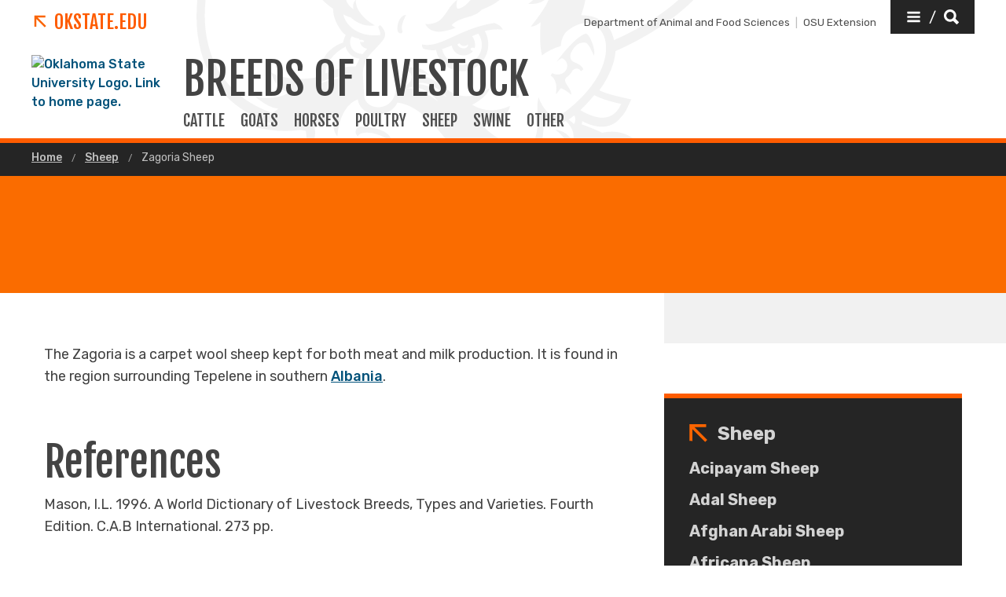

--- FILE ---
content_type: text/html; charset=UTF-8
request_url: https://breeds.okstate.edu/sheep/zagoria-sheep.html
body_size: 9308
content:
<!DOCTYPE HTML><html lang="en">
   <head>
      <title>Zagoria Sheep | Oklahoma State University </title>
      <meta charset="UTF-8">
      <meta name="viewport" content="width=device-width, initial-scale=1">
      <meta name="Description" content="The Zagoria sheep is a carpet wool breed that is kept for both milk and wool production.">
      <meta property="og:image" content="">
      <meta property="og:image:secure_url" content="">
      <meta property="og:title" content="Zagoria Sheep - Oklahoma State University">
      <meta property="og:url" content="https://breeds.okstate.edu/sheep/zagoria-sheep.html">
      <meta property="og:description" content="The Zagoria sheep is a carpet wool breed that is kept for both milk and wool production.">
      <meta property="og:site_name" content="">
      <meta property="og:type" content="website">
      <meta property="article:published_time" content="2022-04-13T14:28:17.434Z">
      <meta property="og:locale" content="en_us">
      <meta property="fb:admins" content="">
      <meta property="fb:app_id" content="1390635147893160">
      <meta property="twitter:card" content="summary_large_image">
      <meta property="twitter:url" content="https://breeds.okstate.edu/sheep/zagoria-sheep.html">
      <meta property="twitter:title" content="Zagoria Sheep">
      <meta property="twitter:description" content="The Zagoria sheep is a carpet wool breed that is kept for both milk and wool production.">
      <meta property="twitter:image" content="">
      <meta property="twitter:image:alt" content="">
      <meta property="twitter:creator" content="">
      <meta property="twitter:site" content="">
      
<meta http-equiv="X-UA-Compatible" content="IE=edge" />
<!--favicos-->
<link
  rel="apple-touch-icon-precomposed"
  sizes="144x144"
  href="https://omni.okstate.edu/_resources_global/pattern-lab-v1/favicons/apple-touch-icon-144x144.png"
/>
<link
  rel="apple-touch-icon-precomposed"
  sizes="152x152"
  href="https://omni.okstate.edu/_resources_global/pattern-lab-v1/favicons/apple-touch-icon-152x152.png"
/>
<link
  rel="icon"
  type="image/png"
  href="https://omni.okstate.edu/_resources_global/pattern-lab-v1/favicons/favicon-32x32.png"
  sizes="32x32"
/>
<link
  rel="icon"
  type="image/png"
  href="https://omni.okstate.edu/_resources_global/pattern-lab-v1/favicons/favicon-16x16.png"
  sizes="16x16"
/>
<link
  rel="shortcut icon"
  href="//omni.okstate.edu/_resources_global/pattern-lab-v1/favicons/favicon.ico"
/>

<!-- Styles -->

<link
  rel="stylesheet"
  href="https://omni.okstate.edu/_resources_global/pattern-lab-v1/css/style.css?1762203914"
  media="all"
/>

<!-- Fonts -->
<link rel="preconnect" href="https://fonts.googleapis.com" />
<link
  rel="preconnect"
  href="https://fonts.gstatic.com"
  crossorigin="anonymous"
/>
<link
  href="https://fonts.googleapis.com/css2?family=Fjalla+One&amp;family=Open+Sans:ital,wght@0,400;0,700;1,400;1,700&amp;family=Raleway:ital,wght@0,300;0,400;0,700;1,300;1,400;1,700&amp;family=Roboto:ital,wght@0,100;0,300;0,400;0,500;0,700;0,900;1,100;1,300;1,400;1,500;1,700;1,900&amp;family=Rubik:wght@300;400;500;700;900&amp;display=swap"
  rel="preload"
  as="style"
/>

<link
  rel="stylesheet"
  href="https://fonts.googleapis.com/css2?family=Fjalla+One&amp;family=Open+Sans:ital,wght@0,400;0,700;1,400;1,700&amp;family=Raleway:ital,wght@0,300;0,400;0,700;1,300;1,400;1,700&amp;family=Roboto:ital,wght@0,100;0,300;0,400;0,500;0,700;0,900;1,100;1,300;1,400;1,500;1,700;1,900&amp;family=Rubik:wght@300;400;500;700;900&amp;display=swap"
  media="print"
  onload="this.media='all'"
/>

<noscript>
  <link
    rel="stylesheet"
    href="https://fonts.googleapis.com/css2?family=Fjalla+One&amp;family=Open+Sans:ital,wght@0,400;0,700;1,400;1,700&amp;family=Raleway:ital,wght@0,300;0,400;0,700;1,300;1,400;1,700&amp;family=Roboto:ital,wght@0,100;0,300;0,400;0,500;0,700;0,900;1,100;1,300;1,400;1,500;1,700;1,900&amp;family=Rubik:wght@300;400;500;700;900&amp;display=swap"
  />
</noscript>

<!-- Scripts -->

<script
  src="https://cdnjs.cloudflare.com/ajax/libs/jquery/3.6.1/jquery.min.js"
  defer
></script>
<script
  src="https://unpkg.com/jarallax@1.10.7/dist/jarallax.min.js"
  defer
></script>
<script
  src="https://unpkg.com/jarallax@1.10.7/dist/jarallax-video.min.js"
  defer
></script>
<script
  src="https://unpkg.com/jarallax@1.10.7/dist/jarallax-element.min.js"
  defer
></script>

<script
  src="https://omni.okstate.edu/_resources_global/pattern-lab-v1/js/omniupdate.js"
  defer
></script>
      <link rel="canonical" href="https://breeds.okstate.edu/sheep/zagoria-sheep.html">
   </head>
   <body class="no-js show_back_to_top"><a href="#main-content" id="skip-nav-link" role="button" class="button skip-nav">Skip to main content</a>
      <header class="main-header--dark main-header--dark--alternate">
   <div class="main-header--dark__top-stripe"></div>
   <div class="main-header--dark__bg">
      <div class="main-header--dark__bg-image"></div>
   </div>
   <div class="main-header--dark__parent-links"><a class="main-nav__logo__link main-nav__parent-link" href="https://go.okstate.edu/">
         <div class="osu-logo"><img src="https://omni.okstate.edu/_resources_global/pattern-lab-v1/images/logo-vertical.svg" alt="OSU logo"></div>
         <div class="arrow-icon"><svg xmlns:xlink="http://www.w3.org/1999/xlink" role="img" class="icon" aria-hidden="true">
               <use xlink:href="#design--link-arrow"></use></svg>
            </div>
         <div>OKState.edu</div></a></div>
   <div class="main-header--dark__quickerlinks"><span class="quicklinks--quickerlink"><a href="https://agriculture.okstate.edu/departments-programs/afs/index.html">Department of Animal and Food Sciences</a></span><span class="quicklinks--quickerlink last"><a href="https://extension.okstate.edu/">OSU Extension</a></span></div>
   <div class="main-header--dark__secondary-buttons"><a href="#" role="button" class="button button--dark quicklinks-toggle" id="quicklinks-toggle">
         <div class="open-quicklinks"><svg xmlns:xlink="http://www.w3.org/1999/xlink" role="img" class="icon" aria-hidden="true">
               <use xlink:href="#design--menu-white"></use></svg>
            <div class="quicklinks-toggle-label">
               <div class="show-for-sr">Quicklinks</div>
               <div>/</div>
               <div class="show-for-sr">Search</div>
            </div><svg xmlns:xlink="http://www.w3.org/1999/xlink" role="img" class="icon" aria-hidden="true">
               <use xlink:href="#design--search-white"></use></svg>
            </div></a></div>
   <div class="main-header--dark__quicklinks-dropdown">
      <div class="main-nav-utility__container main-header--dark__quicklinks-dropdown__collapse">
         <div class="main-nav-utility__close-button"><a href="#" class="" id="utility-toggle"><span>Close</span><svg xmlns:xlink="http://www.w3.org/1999/xlink" role="img" class="icon" aria-hidden="true">
                  <use xlink:href="#design--nav-close"></use></svg></a></div>
         <div class="main-nav-utility__search">
            <div class="main-nav-search">
               <h2 class="main-nav-utility__heading">Search</h2>
               											<form class="search-bar" id="main-nav-search-form" action="https://search.okstate.edu">
<div class="search-bar__form">
<div class="input-group">
<input class="input-group-field" type="text" placeholder="What can we help you find?" name="q" id="site-search-input">					
<input id="site-search-url" type="hidden" name="site" value="https://breeds.okstate.edu/">
<div class="input-group-button">
<label for="site-search-input" class="show-for-sr">Search this site</label>
<input type="submit" class="button" value="Search" id="site-search">
</div>
</div>
</div><fieldset>
<legend class="show-for-sr">Search</legend>
<ul>
<li><label for="siteSearchRadio"><input id="siteSearchRadio" name="radio" type="radio" class="radio" data-results_page="https://search.okstate.edu" checked="checked">Search this site</label></li>
<li><label for="osuSearchRadio"><input id="osuSearchRadio" name="radio" type="radio" class="radio">All of Oklahoma State University</label></li>
</ul>
</fieldset></form>										</div>
         </div>
         <div class="main-nav-utility__footer-button"><a href="#" tabindex="-1" class="back-to-top"><span class="show-for-sr">Go back to top of page</span><svg xmlns:xlink="http://www.w3.org/1999/xlink" role="img" class="icon" aria-hidden="true">
                  <use xlink:href="#design--back-to-top"></use></svg></a></div>
      </div>
   </div>
   <div class="main-header--dark__logo"><a href="https://go.okstate.edu/">
									<img src="https://digitalassets.okstate.edu/m/5edd2b756cf31c9c/original/Logo-Web-Ready.svg" alt="Oklahoma State University Logo. Link to home page."/>								</a></div>
   <div class="main-header--dark__title"><a href="/">
         <h1 role="presentation">
            <div>Breeds of Livestock</div>
         </h1></a></div>
   <div class="main-header--dark__mobile-nav-toggle"><a href="#" class="open-toggle"><svg xmlns:xlink="http://www.w3.org/1999/xlink" role="img" class="icon" aria-hidden="true">
            <use xlink:href="#design--menu-icon"></use></svg><span class="show-for-sr">Open Main Menu</span></a><a href="#" class="close-toggle"><svg xmlns:xlink="http://www.w3.org/1999/xlink" role="img" class="icon" aria-hidden="true">
            <use xlink:href="#design--close-nav"></use></svg><span class="show-for-sr">Close Main Menu</span></a></div>
   <div class="main-header--dark__main-nav">
      <div class="main-nav__links"><a class="main-nav__link" href="/cattle/index.html">
            						CATTLE
            					</a> 
         				<a class="main-nav__link" href="/goats/index.html">
            						GOATS
            					</a> 
         				<a class="main-nav__link" href="/horses/index.html">
            						HORSES
            					</a> 
         				<a class="main-nav__link" href="/poultry/index.html">
            						POULTRY
            					</a> 
         				<a class="main-nav__link" href="/sheep/index.html">
            						SHEEP
            					</a> 
         				<a class="main-nav__link" href="/swine/index.html">
            						SWINE
            					</a> 
         				<a class="main-nav__link" href="/other-breeds-of-livestock/index.html">
            						OTHER
            					</a> 
         				</div>
   </div>
   <div class="main-header--dark__mobile-nav">
      <div class="main-header--dark__mobile-nav__collapse">
         <div class="tabs-content" data-tabs-content="tabs">
            <div class="tabs-panel main-nav-mobile-tabs__panel is-active" id="panel1">
               <div class="main-nav__links"><a class="main-nav__link" href="/cattle/index.html">
                     						CATTLE
                     					</a> 
                  				<a class="main-nav__link" href="/goats/index.html">
                     						GOATS
                     					</a> 
                  				<a class="main-nav__link" href="/horses/index.html">
                     						HORSES
                     					</a> 
                  				<a class="main-nav__link" href="/poultry/index.html">
                     						POULTRY
                     					</a> 
                  				<a class="main-nav__link" href="/sheep/index.html">
                     						SHEEP
                     					</a> 
                  				<a class="main-nav__link" href="/swine/index.html">
                     						SWINE
                     					</a> 
                  				<a class="main-nav__link" href="/other-breeds-of-livestock/index.html">
                     						OTHER
                     					</a> 
                  				</div>
            </div>
         </div>
         <div class="mobile-quickerlinks mobile-nav"><span class="mobile-quicklinks--quickerlink"><a href="https://agriculture.okstate.edu/departments-programs/afs/index.html">Department of Animal and Food Sciences</a></span><span class="mobile-quicklinks--quickerlink last"><a href="https://extension.okstate.edu/">OSU Extension</a></span></div>
         <div class="mobile-search-quicklinks">
            <div class="mobile-nav-utility__container ">
               <div class="main-nav-utility__search">
                  <div class="main-nav-search">
                     <h2 class="main-nav-utility__heading">Search</h2>
                     											<form class="search-bar" id="main-nav-search-form" action="https://search.okstate.edu">
<div class="search-bar__form">
<div class="input-group">
<input class="input-group-field" type="text" placeholder="What can we help you find?" name="q" id="site-search-input">					
<input id="site-search-url" type="hidden" name="site" value="https://breeds.okstate.edu/">
<div class="input-group-button">
<label for="site-search-input" class="show-for-sr">Search this site</label>
<input type="submit" class="button" value="Search" id="site-search">
</div>
</div>
</div><fieldset>
<legend class="show-for-sr">Search</legend>
<ul>
<li><label for="siteSearchRadio"><input id="siteSearchRadio" name="radio" type="radio" class="radio" data-results_page="https://search.okstate.edu" checked="checked">Search this site</label></li>
<li><label for="osuSearchRadio"><input id="osuSearchRadio" name="radio" type="radio" class="radio">All of Oklahoma State University</label></li>
</ul>
</fieldset></form>										</div>
               </div>
               <div class="main-nav-utility__footer-button"><a href="#" tabindex="-1" class="back-to-top"><span class="show-for-sr">Go back to top of page</span><svg xmlns:xlink="http://www.w3.org/1999/xlink" role="img" class="icon" aria-hidden="true">
                        <use xlink:href="#design--back-to-top"></use></svg></a></div>
            </div>
         </div>
      </div>
   </div>
</header><main class="main " id="main-content">
         <nav aria-label="Breadcrumb" class="breadcrumbs">
            <div class="breadcrumbs__container">
               <ul>
                  <li><a href="https://breeds.okstate.edu/"> Home </a></li>
                  <li><a href="https://breeds.okstate.edu/sheep/"> Sheep </a></li>
                  <li><a href="zagoria-sheep.html" aria-current="page"> Zagoria Sheep </a></li>
               </ul>
            </div>
         </nav>
         <div class="page-header page-header--text-only" style="background-image:url('')" role="img" aria-label="">
            <div class="page-header__container">
               <div class="page-header__page-title" data-aos="fade-up">
                  <div class="page-section">
                     <div class="page-section__container">
                        <h1>Zagoria Sheep</h1>
                     </div>
                  </div>
               </div>
            </div>
         </div>
         <div class="page-section">
            <div class="page-section__container">
               <div class="with-sidebar with-sidebar--inverted">
                  <aside class="with-sidebar__sidebar">
                     		<!-- OU Search Ignore Start Here -->
                     <nav class="side-nav">
                        <div class="side-nav__header"><span><svg xmlns:xlink="http://www.w3.org/1999/xlink" role="img" class="icon" aria-hidden="true">
                                 <use xlink:href="#design--link-arrow"></use></svg></span> 
                           				<a href="/sheep/" class="side-nav__heading">Sheep</a></div>
                        <div class="side-nav__body"><ul><li><a href="/sheep/acipayam-sheep.html">Acipayam Sheep</a></li><li><a href="/sheep/adal-sheep.html">Adal Sheep</a></li><li><a href="/sheep/afghan-arabi-sheep.html">Afghan Arabi Sheep</a></li><li><a href="/sheep/africana-sheep.html">Africana Sheep</a></li><li><a href="/sheep/alai-sheep.html">Alai Sheep</a></li><li><a href="/sheep/alcarrena-sheep.html">Alcarrena Sheep</a></li><li><a href="/sheep/algarve-churro-sheep.html">Algarve Churro Sheep</a></li><li><a href="/sheep/algerian-arab-sheep.html">Algerian Arab Sheep</a></li><li><a href="/sheep/altai-sheep.html">Altai Sheep</a></li><li><a href="/sheep/altay-sheep.html">Altay Sheep</a></li><li><a href="/sheep/american-blackbelly-sheep.html">American Blackbelly Sheep</a></li><li><a href="/sheep/apennine-sheep.html">Apennine Sheep</a></li><li><a href="/sheep/arabi-sheep.html">Arabi Sheep</a></li><li><a href="/sheep/arapawa-island-sheep.html">Arapawa Island Sheep</a></li><li><a href="/sheep/awassi-sheep.html">Awassi Sheep</a></li><li><a href="/sheep/balkhi-sheep.html">Balkhi Sheep</a></li><li><a href="/sheep/baluchi-sheep.html">Baluchi Sheep</a></li><li><a href="/sheep/balwen-welsh-mountain-sheep.html">Balwen Welsh Mountain Sheep</a></li><li><a href="/sheep/barbados-blackbelly-sheep.html">Barbados Blackbelly Sheep</a></li><li><a href="/sheep/bavarian-forest-sheep.html">Bavarian Forest Sheep</a></li><li><a href="/sheep/bentheimer-landschaf-sheep.html">Bentheimer Landschaf Sheep</a></li><li><a href="/sheep/bergamasca-sheep.html">Bergamasca Sheep</a></li><li><a href="/sheep/beulah-speckled-face-sheep.html">Beulah Speckled-Face Sheep</a></li><li><a href="/sheep/bibrik-sheep.html">Bibrik Sheep</a></li><li><a href="/sheep/biellese-sheep.html">Biellese Sheep</a></li><li><a href="/sheep/black-welsh-mountain-sheep.html">Black Welsh Mountain Sheep</a></li><li><a href="/sheep/blackhead-persian-sheep.html">Blackhead Persian Sheep</a></li><li><a href="/sheep/bleu-du-maine-sheep.html">Bleu du Maine Sheep</a></li><li><a href="/sheep/bluefaced-leicester-sheep.html">Bluefaced Leicester Sheep</a></li><li><a href="/sheep/bond-sheep.html">Bond Sheep</a></li><li><a href="/sheep/booroola-merino-sheep.html">Booroola Merino Sheep</a></li><li><a href="/sheep/border-leicester-sheep.html">Border Leicester Sheep</a></li><li><a href="/sheep/boreray-sheep.html">Boreray Sheep</a></li><li><a href="/sheep/bovska-sheep.html">Bovska Sheep</a></li><li><a href="/sheep/braunes-bergschaf-sheep.html">Braunes Bergschaf Sheep</a></li><li><a href="/sheep/brazilian-somali-sheep.html">Brazilian Somali Sheep</a></li><li><a href="/sheep/brecknock-hill-cheviot-sheep.html">Brecknock Hill Cheviot Sheep</a></li><li><a href="/sheep/british-milk-sheep.html">British Milk Sheep</a></li><li><a href="/sheep/brillenschaf-sheep.html">Brillenschaf Sheep</a></li><li><a href="/sheep/bundner-oberland-sheep.html">B&uuml;ndner Oberland Sheep</a></li><li><a href="/sheep/california-red-sheep.html">California Red Sheep</a></li><li><a href="/sheep/california-variegated-mutant-sheep.html">California Variegated Mutant Sheep</a></li><li><a href="/sheep/campanian-barbary-sheep.html">Campanian Barbary Sheep</a></li><li><a href="/sheep/castlemilk-moorit-sheep.html">Castlemilk Moorit Sheep</a></li><li><a href="/sheep/charollais-sheep.html">Charollais Sheep</a></li><li><a href="/sheep/cheviot-sheep.html">Cheviot Sheep</a></li><li><a href="/sheep/chios-sheep.html">Chios Sheep</a></li><li><a href="/sheep/cholistani-sheep.html">Cholistani Sheep</a></li><li><a href="/sheep/clun-forest-sheep.html">Clun Forest Sheep</a></li><li><a href="/sheep/coburger-fuchsschaf-sheep.html">Coburger Fuchsschaf Sheep</a></li><li><a href="/sheep/columbia-sheep.html">Columbia Sheep</a></li><li><a href="/sheep/comeback-sheep.html">Comeback Sheep</a></li><li><a href="/sheep/comisana-sheep.html">Comisana Sheep</a></li><li><a href="/sheep/coopworth-sheep.html">Coopworth Sheep</a></li><li><a href="/sheep/cormo-sheep.html">Cormo Sheep</a></li><li><a href="/sheep/corriedale-sheep.html">Corriedale Sheep</a></li><li><a href="/sheep/cotswold-sheep.html">Cotswold Sheep</a></li><li><a href="/sheep/criollo-sheep.html">Criollo Sheep</a></li><li><a href="/sheep/daglic-sheep.html">Daglic Sheep</a></li><li><a href="/sheep/dala-sheep.html">Dala Sheep</a></li><li><a href="/sheep/dalesbred-sheep.html">Dalesbred Sheep</a></li><li><a href="/sheep/damani-sheep.html">Damani Sheep</a></li><li><a href="/sheep/damara-sheep.html">Damara Sheep</a></li><li><a href="/sheep/danish-landrace-sheep.html">Danish Landrace Sheep</a></li><li><a href="/sheep/dartmoor-sheep.html">Dartmoor Sheep</a></li><li><a href="/sheep/debouillet-sheep.html">Debouillet Sheep</a></li><li><a href="/sheep/delaine-merino-sheep.html">Delaine Merino Sheep</a></li><li><a href="/sheep/derbyshire-gritstone-sheep.html">Derbyshire Gritstone Sheep</a></li><li><a href="/sheep/dorper-sheep.html">Dorper Sheep</a></li><li><a href="/sheep/devon-closewool-sheep.html">Devon Closewool Sheep</a></li><li><a href="/sheep/deutsches-blaukoepfiges-fleischschaf-sheep.html">Deutsches Blaukoepfiges Fleischschaf Sheep</a></li><li><a href="/sheep/dorset-down-sheep.html">Dorset Down Sheep</a></li><li><a href="/sheep/dorset-sheep.html">Dorset Sheep</a></li><li><a href="/sheep/drysdale-sheep.html">Drysdale Sheep</a></li><li><a href="/sheep/elliottdale-sheep.html">Elliottdale Sheep</a></li><li><a href="/sheep/exmoor-horn-sheep.html">Exmoor Horn Sheep</a></li><li><a href="/sheep/fabrianese-sheep.html">Fabrianese Sheep</a></li><li><a href="/sheep/faeroes-sheep.html">Faeroes Sheep</a></li><li><a href="/sheep/finnsheep-sheep.html">Finnsheep Sheep</a></li><li><a href="/sheep/fonthill-merino-sheep.html">Fonthill Merino Sheep</a></li><li><a href="/sheep/friesian-milk-sheep.html">Friesian Milk Sheep</a></li><li><a href="/sheep/galway-sheep.html">Galway Sheep</a></li><li><a href="/sheep/gansu-alpine-fine-wool-sheep.html">Gansu Alpine Fine-Wool Sheep</a></li><li><a href="/sheep/gentile-di-puglia-sheep.html">Gentile di Puglia Sheep</a></li><li><a href="/sheep/german-blackheaded-mutton-sheep.html">German Blackheaded Mutton Sheep</a></li><li><a href="/sheep/german-mountain-sheep.html">German Mountain Sheep</a></li><li><a href="/sheep/german-mutton-merino-sheep.html">German Mutton Merino Sheep</a></li><li><a href="/sheep/german-whiteheaded-mutton-sheep.html">German Whiteheaded Mutton Sheep</a></li><li><a href="/sheep/gotland-sheep.html">Gotland Sheep</a></li><li><a href="/sheep/graue-gehoernte-heidschnucke-sheep.html">Graue Gehoernte Heidschnucke Sheep</a></li><li><a href="/sheep/gromark-sheep.html">Gromark Sheep</a></li><li><a href="/sheep/gulf-coast-sheep.html">Gulf Coast Native Sheep</a></li><li><a href="/sheep/gute-sheep.html">Gute Sheep</a></li><li><a href="/sheep/hampshire-sheep.html">Hampshire Sheep</a></li><li><a href="/sheep/han-sheep.html">Han Sheep</a></li><li><a href="/sheep/harnai-sheep.html">Harnai Sheep</a></li><li><a href="/sheep/hasht-nagri-sheep.html">Hasht Nagri Sheep</a></li><li><a href="/sheep/hazaragie-sheep.html">Hazaragie Sheep</a></li><li><a href="/sheep/hebridean-sheep.html">Hebridean Sheep</a></li><li><a href="/sheep/herdwick-sheep.html">Herdwick Sheep</a></li><li><a href="/sheep/hill-radnor-sheep.html">Hill Radnor Sheep</a></li><li><a href="/sheep/hog-island-sheep.html">Hog Island Sheep</a></li><li><a href="/sheep/hu-sheep.html">Hu Sheep</a></li><li><a href="/sheep/icelandic-sheep.html">Icelandic Sheep</a></li><li><a href="/sheep/ile-de-france-sheep.html">Ile-de-France Sheep</a></li><li><a href="/sheep/istrian-milk-sheep.html">Istrian Pramenka Sheep</a></li><li><a href="/sheep/jacob-sheep.html">Jacob Sheep</a></li><li><a href="/sheep/jezersko-solcava-sheep.html">Jezersko-Solcava Sheep</a></li><li><a href="/sheep/kachhi-sheep.html">Kachhi Sheep</a></li><li><a href="/sheep/kajli-sheep.html">Kajli Sheep</a></li><li><a href="/sheep/karakul-sheep.html">Karakul Sheep</a></li><li><a href="/sheep/katahdin-sheep.html">Katahdin Sheep</a></li><li><a href="/sheep/kerry-hill-sheep.html">Kerry Hill Sheep</a></li><li><a href="/sheep/kooka-sheep.html">Kooka Sheep</a></li><li><a href="/sheep/langhe-sheep.html">Langhe Sheep</a></li><li><a href="/sheep/lati-sheep.html">Lati Sheep</a></li><li><a href="/sheep/leicester-longwool-sheep.html">Leicester Longwool Sheep</a></li><li><a href="/sheep/leineschaf-sheep.html">Leineschaf Sheep</a></li><li><a href="/sheep/lincoln-sheep.html">Lincoln Sheep</a></li><li><a href="/sheep/llanwenog-sheep.html">Llanwenog Sheep</a></li><li><a href="/sheep/lleyn-sheep.html">Lleyn Sheep</a></li><li><a href="/sheep/lohi-sheep.html">Lohi Sheep</a></li><li><a href="/sheep/lonk-sheep.html">Lonk Sheep</a></li><li><a href="/sheep/luzein-sheep.html">Luzein Sheep</a></li><li><a href="/sheep/manx-loaghtan-sheep.html">Manx Loaghtan Sheep</a></li><li><a href="/sheep/masai-sheep.html">Masai Sheep</a></li><li><a href="/sheep/massese-sheep.html">Massese Sheep</a></li><li><a href="/sheep/medium-wool-merino-sheep.html">Medium-Wool Merino Sheep</a></li><li><a href="/sheep/mehraban-sheep.html">Mehraban Sheep</a></li><li><a href="/sheep/merinolandschaf-sheep.html">Merinolandschaf Sheep</a></li><li><a href="/sheep/moghani-sheep.html">Moghani Sheep</a></li><li><a href="/sheep/montadale-sheep.html">Montadale Sheep</a></li><li><a href="/sheep/morada-nova-sheep.html">Morada Nova Sheep</a></li><li><a href="/sheep/mouflon-sheep.html">Mouflon Sheep</a></li><li><a href="/sheep/navajo-churro-sheep.html">Navajo-Churro Sheep</a></li><li><a href="/sheep/norfolk-horn-sheep.html">Norfolk Horn Sheep</a></li><li><a href="/sheep/north-country-cheviot-sheep.html">North Country Cheviot Sheep</a></li><li><a href="/sheep/norwegian-fur-sheep.html">Norwegian Fur Sheep</a></li><li><a href="/sheep/old-norwegian-sheep.html">Old Norwegian Sheep</a></li><li><a href="/sheep/orkney-sheep.html">Orkney Sheep</a></li><li><a href="/sheep/ossimi-sheep.html">Ossimi Sheep</a></li><li><a href="/sheep/oxford-sheep.html">Oxford Sheep</a></li><li><a href="/sheep/pagliarola-sheep.html">Pagliarola Sheep</a></li><li><a href="/sheep/pelibuey-sheep.html">Pelib&uuml;ey Sheep</a></li><li><a href="/sheep/perendale-sheep.html">Perendale Sheep</a></li><li><a href="/sheep/pinzirita-sheep.html">Pinzirita Sheep</a></li><li><a href="/sheep/pitt-island-sheep.html">Pitt Island Sheep</a></li><li><a href="/sheep/poll-merino-sheep.html">Poll Merino Sheep</a></li><li><a href="/sheep/polwarth-sheep.html">Polwarth Sheep</a></li><li><a href="/sheep/polypay-sheep.html">Polypay Sheep</a></li><li><a href="/sheep/pomeranian-coarsewool-sheep.html">Pomeranian Coarsewool Sheep</a></li><li><a href="/sheep/portland-sheep.html">Portland Sheep</a></li><li><a href="/sheep/priangan-sheep.html">Priangan Sheep</a></li><li><a href="/sheep/qashqai-sheep.html">Qashqai Sheep</a></li><li><a href="/sheep/qinghai-black-tibetan-sheep.html">Qinghai Black Tibetan Sheep</a></li><li><a href="/sheep/qinghai-semifinewool-sheep.html">Qinghai Semifinewool Sheep</a></li><li><a href="/sheep/quadrella-sheep.html">Quadrella Sheep</a></li><li><a href="/sheep/quanglin-large-tail-sheep.html">Quanglin Large-Tail Sheep</a></li><li><a href="/sheep/rabo-largo-sheep.html">Rabo Largo Sheep</a></li><li><a href="/sheep/racka-sheep.html">Racka Sheep</a></li><li><a href="/sheep/rambouillet-sheep.html">Rambouillet Sheep</a></li><li><a href="/sheep/rasa-aragonesa-sheep.html">Rasa Aragonesa Sheep</a></li><li><a href="/sheep/red-engadine-sheep.html">Red Engadine Sheep</a></li><li><a href="/sheep/rhoenschaf-sheep.html">Rhoenschaf Sheep</a></li><li><a href="/sheep/rideau-arcott-sheep.html">Rideau Arcott Sheep</a></li><li><a href="/sheep/romanov-sheep.html">Romanov Sheep</a></li><li><a href="/sheep/romney-sheep.html">Romney Sheep</a></li><li><a href="/sheep/rouge-de-l-ouest-sheep.html">Rouge de I'Quest Sheep</a></li><li><a href="/sheep/rough-fell-sheep.html">Rough Fell Sheep</a></li><li><a href="/sheep/royal-white-sheep.html">Royal White Sheep</a></li><li><a href="/sheep/rya-sheep.html">Rya Sheep</a></li><li><a href="/sheep/ryeland-sheep.html">Ryeland Sheep</a></li><li><a href="/sheep/rygja-sheep.html">Rygja Sheep</a></li><li><a href="/sheep/sahel-type-sheep.html">Sahel-type Sheep</a></li><li><a href="/sheep/santa-cruz-sheep.html">Santa Cruz Sheep</a></li><li><a href="/sheep/santa-ines-sheep.html">Santa In&ecirc;s Sheep</a></li><li><a href="/sheep/sardinian-sheep.html">Sardinian Sheep</a></li><li><a href="/sheep/sar-planina-sheep.html">Sar Planina Sheep</a></li><li><a href="/sheep/scottish-blackface-sheep.html">Scottish Blackface Sheep</a></li><li><a href="/sheep/sicilian-barbary-sheep.html">Sicilian Barbary Sheep</a></li><li><a href="/sheep/shetland-sheep.html">Shetland Sheep</a></li><li><a href="/sheep/shropshire-sheep.html">Shropshire Sheep</a></li><li><a href="/sheep/skudde-sheep.html">Skudde Sheep</a></li><li><a href="/sheep/soay-sheep.html">Soay Sheep</a></li><li><a href="/sheep/somali-sheep.html">Somali Sheep</a></li><li><a href="/sheep/sopravissana-sheep.html">Sopravissana Sheep</a></li><li><a href="/sheep/south-african-merino-sheep.html">South African Merino Sheep</a></li><li><a href="/sheep/south-african-mutton-merino-sheep.html">South African Mutton Merino Sheep</a></li><li><a href="/sheep/south-suffolk-sheep.html">South Suffolk Sheep</a></li><li><a href="/sheep/southdown-sheep.html">Southdown Sheep</a></li><li><a href="/sheep/south-wales-mountain-sheep.html">South Wales Mountain Sheep</a></li><li><a href="/sheep/spaelsau-sheep.html">Spaeslau Sheep</a></li><li><a href="/sheep/spiegel-sheep.html">Spiegel Sheep</a></li><li><a href="/sheep/st-croix-sheep.html">St. Croix (Virgin Island White) Sheep</a></li><li><a href="/sheep/steigar-sheep.html">Steigar Sheep</a></li><li><a href="/sheep/steinschaf-sheep.html">Steinschaf Sheep</a></li><li><a href="/sheep/strong-wool-merino-sheep.html">Strong Wool Merino Sheep</a></li><li><a href="/sheep/suffolk-sheep.html">Suffolk Sheep</a></li><li><a href="/sheep/sumavska-sheep.html">Sumavska Sheep</a></li><li><a href="/sheep/swaledale-sheep.html">Swaledale Sheep</a></li><li><a href="/sheep/swedish-fur-sheep.html">Swedish Fur Sheep</a></li><li><a href="/sheep/targhee-sheep.html">Targhee Sheep</a></li><li><a href="/sheep/teeswater-sheep.html">Teeswater Sheep</a></li><li><a href="/sheep/texel-sheep.html">Texel Sheep</a></li><li><a href="/sheep/thalli-sheep.html">Thalli Sheep</a></li><li><a href="/sheep/tong-sheep.html">Tong Sheep</a></li><li><a href="/sheep/touabire-sheep.html">Touabire Sheep</a></li><li><a href="/sheep/tsurcana-sheep.html">Tsurcana Sheep</a></li><li><a href="/sheep/tunis-sheep.html">Tunis Sheep</a></li><li><a href="/sheep/tyrol-mountain-sheep.html">Tyrol Mountain Sheep</a></li><li><a href="/sheep/uda-sheep.html">Uda Sheep</a></li><li><a href="/sheep/ujumqin-sheep.html">Ujumqin Sheep</a></li><li><a href="/sheep/ushant-sheep.html">Ushant Sheep</a></li><li><a href="/sheep/valais-blacknose-sheep.html">Valais Blacknose Sheep</a></li><li><a href="/sheep/vendeen-sheep.html">Vend&eacute;en Sheep</a></li><li><a href="/sheep/walachenschaf-sheep.html">Walachenschaf Sheep</a></li><li><a href="/sheep/wallis-country-sheep.html">Wallis Country Sheep</a></li><li><a href="/sheep/waziri-sheep.html">Waziri Sheep</a></li><li><a href="/sheep/weisse-hornlose-heidschnucke-sheep.html">Weisse Hornlose Heidschnucke Sheep</a></li><li><a href="/sheep/welsh-hill-speckled-face-sheep.html">Welsh Hill Speckled Face Sheep</a></li><li><a href="/sheep/welsh-mountain-sheep.html">Welsh Mountain Sheep</a></li><li><a href="/sheep/welsh-mountain-badger-face-sheep.html">Welsh Mountain Badger Face Sheep</a></li><li><a href="/sheep/wensleydale-sheep.html">Wensleydale Sheep</a></li><li><a href="/sheep/west-african-dwarf-sheep.html">West African Dwarf Sheep</a></li><li><a href="/sheep/white-suffolk-sheep.html">White Suffolk Sheep</a></li><li><a href="/sheep/whiteface-dartmoor-sheep.html">Whiteface Dartmoor Sheep</a></li><li><a href="/sheep/whiteface-woodland-sheep.html">Whiteface Woodland Sheep</a></li><li><a href="/sheep/wiltshire-horn-sheep.html">Wiltshire Horn Sheep</a></li><li><a href="/sheep/xinjiang-finewool-sheep.html">Xinjiang Finewool Sheep</a></li><li><a href="/sheep/yankasa-sheep.html">Yankasa Sheep</a></li><li><a href="/sheep/yemen-white-sheep.html">Yemen White Sheep</a></li><li><a href="/sheep/yemeni-sheep.html">Yemeni Sheep</a></li><li><a href="/sheep/yiecheng-sheep.html">Yiecheng Sheep</a></li><li><a href="/sheep/yoroo-sheep.html">Yoroo Sheep</a></li><li><a href="/sheep/yunnan-semifinewool-sheep.html">Yunnan Semifinewool Sheep</a></li><li><a href="/sheep/zaghawa-sheep.html">Zaghawa Sheep</a></li><li><a href="/sheep/zagoria-sheep.html">Zagoria Sheep</a></li><li><a href="/sheep/zaian-sheep.html">Zaian Sheep</a></li><li><a href="/sheep/zaire-long-legged-sheep.html">Zaire Long-Legged Sheep</a></li><li><a href="/sheep/zakynthos-sheep.html">Zakynthos Sheep</a></li><li><a href="/sheep/zeeland-milk-sheep.html">Zeeland Milk Sheep</a></li><li><a href="/sheep/zel-sheep.html">Zel Sheep</a></li><li><a href="/sheep/zelazna-sheep.html">Zelazna Sheep</a></li><li><a href="/sheep/zemmour-sheep.html">Zemmour Sheep</a></li><li><a href="/sheep/zeta-yellow-sheep.html">Zeta Yellow Sheep</a></li><li><a href="/sheep/zlatusha-sheep.html">Zlatusha Sheep</a></li><li><a href="/sheep/zoulay-sheep.html">Zoulay Sheep</a></li></ul></div>
                     </nav>
                     <!-- OU Search Ignore End Here --></aside>
                  <div class="with-sidebar__main"><span class="superhead superhead--orange"></span><p>The Zagoria is a carpet wool sheep kept for both meat and milk production. It is found
                        in the region surrounding Tepelene in southern <a href="https://www.lonelyplanet.com/albania">Albania</a>.</p>
                     
                     <p>&nbsp;</p>
                     
                     <p>&nbsp;</p>
                     
                     <h2>References</h2>
                     
                     <p>Mason, I.L. 1996. A World Dictionary of Livestock Breeds, Types and Varieties. Fourth
                        Edition. C.A.B International. 273 pp.</p>
                  </div>
               </div>
            </div>
         </div>
      </main>
      <aside class="department-footer" title="department-footer">
   <div class="department-footer__container ">
      <div class="three-columns ">
         <div class="three-columns__left">
            <h2 class="headline-group"><span class="subhead">Good Quality Photos of Livestock are Needed!</span></h2>
         </div>
         <div class="three-columns__center">
            <p>We are in need of high resolution pictures that show the breeds listed on this site.
               You can upload photos that you own using our submission form. </p>
         </div>
         <div class="three-columns__right">
            <h3 class="department-footer__subheading"><a href="/breeds-of-livestock-submission-form.html">Submission Form</a></h3>
         </div>
      </div>
   </div>
</aside>      <nav class="sticky-link-back-to-top-container" style="margin-right: 1rem; right: 0px">
         <div class="back-to-top-parent"><a href="#top" class="sg-standalone link--back-to-top "><svg xmlns:xlink="http://www.w3.org/1999/xlink" role="img" class="icon" aria-hidden="true">
                  <use xlink:href="#design--arrow-up"></use></svg> Back To Top</a></div>
      </nav>
      <footer class="main-footer main-footer--long-headline" title="main-footer">
   <div class="main-footer__container alternate">
      <div class="main-footer__nav">
         <div class="two-columns ">
            <div class="two-columns__left">
               <div class="main-footer__headline alternate-headline">
                  <h2>Dept. of Animal &amp; Food Sciences</h2>
               </div>
               <div class="two-columns ">
                  <div class="two-columns__left">
                     <p class="alternate-small-text">Administered by the</p><a href="https://agdivision.okstate.edu/" class="main-footer__link">Division of Agricultural Sciences and Natural Resources</a>
                     <!-- Google tag (gtag.js) --><script async="" src="https://www.googletagmanager.com/gtag/js?id=UA-91610446-2"></script><script>
  window.dataLayer = window.dataLayer || [];
  function gtag(){dataLayer.push(arguments);}
  gtag('js', new Date());

  gtag('config', 'UA-91610446-2');

</script>
                     <!-- Google tag (gtag.js)    GA4    --><script async="" src="https://www.googletagmanager.com/gtag/js?id=G-8HWG7Y481Y"></script><script>
  window.dataLayer = window.dataLayer || [];
  function gtag(){dataLayer.push(arguments);}
  gtag('js', new Date());

  gtag('config', 'G-8HWG7Y481Y');
</script></div>
                  <div class="two-columns__right">
                     <div class="alternate-address">
                        				329P Noble Research Center<br>
                        				Oklahoma State University<br>
                        			Stillwater, OK 74078 <a href="https://goo.gl/maps/aJL1unybG942" class="main-footer__link">(map)</a><br><a href="tel:4057448847" class="main-footer__link">(405) 744-8847</a> | <a href="mailto:breeds@okstate.edu?subject=Breeds%20Website%20Information" class="main-footer__link">Contact Us</a></div>
                  </div>
               </div>
            </div>
            <div class="two-columns__right">
               <p>&nbsp;</p>
               <p>&nbsp;</p>
            </div>
         </div>
      </div>
      <div class="main-footer__ribbon">
   <div class="one-column ">
      <div class="one-column__col">
         <nav class="utility-nav" aria-label="Footer Utility Navigation"><a href="https://go.okstate.edu/" class="logo--footer alternate"><img alt="OSU Logo" src="https://digitalassets.okstate.edu/m/5edd2b756cf31c9c/original/Logo-Web-Ready.svg?io=transform:fit,width:2500&amp;quality=80"></a><a href="https://go.okstate.edu/" class="link--footer-alternate-osu"><span><svg xmlns:xlink="http://www.w3.org/1999/xlink" role="img" class="icon" aria-hidden="true">
                     <use xlink:href="#design--link-arrow"></use></svg></span>Oklahoma State University</a><div class="link-group main-footer__inline-links larger-links"><a href="http://maps.okstate.edu/" class="hide-for-external">Campus &amp; Parking Maps</a><a href="https://go.okstate.edu/about-osu/institutions.html" class="hide-for-external">All OSU Institutions</a><a href="http://jobs.okstate.edu/" class="hide-for-external">Careers @ OSU</a><a href="http://hireosugrads.com/" class="hide-for-external">Hire OSU Grads</a></div><span class="copyright"><span id="directedit">©</span> <script>var year = new Date();document.write(year.getFullYear());</script> Oklahoma State University. All rights reserved.</span><div class="link-group main-footer__inline-links alternate"><a href="https://accessibility.okstate.edu/" class="">Accessibility Services</a><a href="https://safety.okstate.edu" class="">Campus Safety</a><a href="https://community.okstate.edu" class="">Access &amp; Community Impact</a><a href="https://eeo.okstate.edu/" class="">EEO Statement</a><a href="https://secure.ethicspoint.com/domain/media/en/gui/10933/index.html" class="">Ethics Point</a><a href="https://go.okstate.edu/tos/privacy.html" class="">Privacy Notice</a><a href="https://go.okstate.edu/tos/" class="">Terms of Service</a><a href="https://trademarks.okstate.edu/" class="">Trademarks</a></div>
         </nav>
      </div>
   </div>
</div></div>
</footer><div id='SPRITELOADER_pageSprites' class='hide embedded-sprites'><svg xmlns='http://www.w3.org/2000/svg' xmlns:xlink='http://www.w3.org/1999/xlink'><symbol id="design--link-arrow" xmlns="http://www.w3.org/2000/svg" viewBox="0 0 17 17"><path d="M14.337 16.746l1.858-1.858L4.691 3.384l10.575-.045V.685H.134v15.132l2.699.044V5.242z" fill="#FA6400" stroke="none" stroke-width="1" fill-rule="evenodd"/></symbol><symbol id="design--menu-white" xmlns="http://www.w3.org/2000/svg" viewBox="0 0 1792 1792"><path fill="#fff" d="M1664 1344v128q0 26-19 45t-45 19H192q-26 0-45-19t-19-45v-128q0-26 19-45t45-19h1408q26 0 45 19t19 45zm0-512v128q0 26-19 45t-45 19H192q-26 0-45-19t-19-45V832q0-26 19-45t45-19h1408q26 0 45 19t19 45zm0-512v128q0 26-19 45t-45 19H192q-26 0-45-19t-19-45V320q0-26 19-45t45-19h1408q26 0 45 19t19 45z"/></symbol><symbol id="design--search-white" xmlns="http://www.w3.org/2000/svg" viewBox="0 0 16 16"><path d="M15.875 13.458c.194.195.194.39 0 .584l-1.792 1.833a.45.45 0 01-.333.125.4.4 0 01-.292-.125l-3.5-3.583c-1.055.639-2.166.958-3.333.958-1.806 0-3.361-.646-4.667-1.938C.653 10.021 0 8.459 0 6.625c0-1.833.653-3.396 1.958-4.688C3.264.647 4.82 0 6.625 0c1.806 0 3.354.646 4.646 1.938 1.292 1.291 1.937 2.854 1.937 4.687 0 1.167-.291 2.25-.875 3.25l3.542 3.583zM9.458 3.792c-.777-.806-1.722-1.209-2.833-1.209-1.111 0-2.062.396-2.854 1.188-.792.792-1.188 1.743-1.188 2.854s.396 2.062 1.188 2.854c.792.792 1.743 1.188 2.854 1.188s2.056-.396 2.833-1.188a3.927 3.927 0 001.167-2.854c0-1.111-.389-2.056-1.167-2.833z" fill="#FFF" stroke="none" stroke-width="1" fill-rule="evenodd"/></symbol><symbol id="design--nav-close" xmlns="http://www.w3.org/2000/svg" viewBox="0 0 15 15"><path d="M14.206 12.044c.1.1.15.223.15.373 0 .149-.05.273-.15.372l-1.417 1.38c-.099.1-.21.15-.335.15a.506.506 0 01-.373-.15L7.196 9.284 2.312 14.17c-.1.1-.212.15-.336.15a.506.506 0 01-.373-.15l-1.417-1.38a.506.506 0 01-.149-.372c0-.15.05-.274.15-.373l4.921-4.885L.186 2.312c-.248-.249-.248-.497 0-.746L1.566.15C1.716.05 1.84 0 1.94 0c.15 0 .273.05.373.15l4.884 4.846L12.081.15c.15-.1.273-.149.373-.149.149 0 .273.05.373.15l1.38 1.416c.248.249.248.485 0 .709L9.283 7.122l4.922 4.922z" fill="currentColor" stroke="none" stroke-width="1" fill-rule="evenodd"/></symbol><symbol id="design--back-to-top" xmlns="http://www.w3.org/2000/svg" viewBox="0 0 40 40"><g stroke="none" stroke-width="1" fill="none" fill-rule="evenodd"><path fill="#FA6400" d="M0 0h40v40H0z"/><path fill="#FFF" d="M12.5 26.18l-2.32-2.36 10-10 10 10-2.36 2.36-7.64-7.68z"/></g></symbol><symbol id="design--menu-icon" xmlns="http://www.w3.org/2000/svg" viewBox="0 0 31 37"><g stroke="none" stroke-width="1" fill="none" fill-rule="evenodd"><path d="M1 0h29.25v3.276H1V0zm0 11.349V8.151h29.25v3.198H1zM1 19.5v-3.276h29.25V19.5H1z" fill="#FA6400"/><text font-family="Rubik-Medium, Rubik" font-size="11" font-weight="400" fill="#5E5E5E"><tspan x="0" y="36">MENU</tspan></text></g></symbol><symbol id="design--close-nav" xmlns="http://www.w3.org/2000/svg" viewBox="0 0 35 37"><g stroke="none" stroke-width="1" fill="none" fill-rule="evenodd"><text font-family="Rubik-Medium, Rubik" font-size="11" font-weight="400" fill="#5E5E5E"><tspan x="0" y="36">CLOSE</tspan></text><path d="M27.5 1.977L19.727 9.75l7.773 7.773-1.977 1.977-7.773-7.773L9.977 19.5 8 17.523l7.773-7.773L8 1.977 9.977 0l7.773 7.773L25.523 0z" fill="#FA6400"/></g></symbol><symbol id="design--arrow-up" xmlns="http://www.w3.org/2000/svg" viewBox="0 0 27 31"><path d="M15.476 7.404V31h-3.952V7.404l-8.73 8.543L0 13.212 13.5 0 27 13.212l-2.795 2.735-8.729-8.543z" fill="#F7F7F7" fill-rule="nonzero" stroke="none" stroke-width="1"/></symbol></svg></div>
<!-- Scripts -->
<script
  src="https://omni.okstate.edu/_resources_global/pattern-lab-v1/js/aos.js"
  defer
></script>
<script
  src="https://omni.okstate.edu/_resources_global/pattern-lab-v1/js/parallax.min.js"
  defer
></script>
<script
  src="https://cdnjs.cloudflare.com/ajax/libs/svg4everybody/2.1.9/svg4everybody.min.js"
  defer
></script>
<script
  src="https://cdnjs.cloudflare.com/ajax/libs/magnific-popup.js/1.1.0/jquery.magnific-popup.min.js"
  defer
></script>
<script
  src="https://cdnjs.cloudflare.com/ajax/libs/foundation/6.8.1/js/foundation.min.js"
  defer
></script>
<script
  src="https://omni.okstate.edu/_resources_global/pattern-lab-v1/js/main.js?1762203914"
  defer
></script>

<!-- Global Google Analytics -->
<!-- Google tag (gtag.js) -->
<script async src="https://www.googletagmanager.com/gtag/js?id=G-B4290HHP9N"></script>

<script>
  window.dataLayer = window.dataLayer || [];
  function gtag(){dataLayer.push(arguments);}
  gtag('js', new Date());

  gtag('config', 'G-B4290HHP9N',{'groups':'universityTracker'});
  gtag('config','UA-9840906-9',{'groups':'universityTracker'});
</script>

<!-- Local Google Analytics -->
<script src="/_resources/js/analytics.js?1666039019" defer></script>      <div id="hidden" style="display:none;"><a id="de" href="https://a.cms.omniupdate.com/11/?skin=okstate&amp;account=okstate&amp;site=breeds-v2&amp;action=de&amp;path=/sheep/zagoria-sheep.pcf">&#169;</a></div>
   </body>
</html>